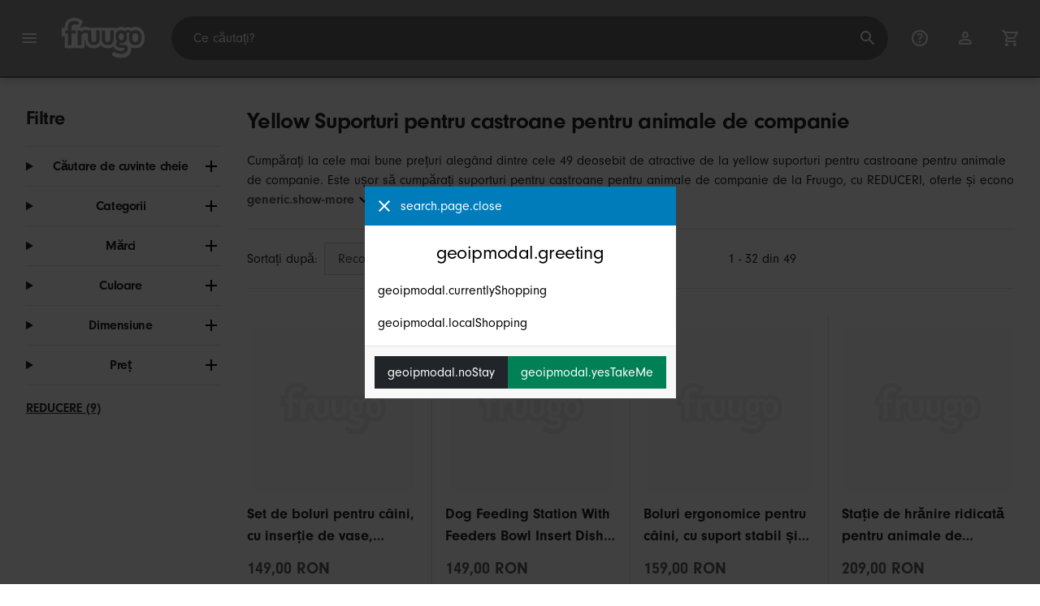

--- FILE ---
content_type: text/html;charset=UTF-8
request_url: https://www.fruugo.ro/search?whcat=8513&attr=1:Yellow
body_size: 13306
content:
<!DOCTYPE html>
<html lang="ro" xmlns="http://www.w3.org/1999/xhtml">

<head>
    
    <meta charset="utf-8">
    <meta name="viewport" content="width=device-width, initial-scale=1, shrink-to-fit=no">
    <meta name="format-detection" content="telephone=no">
    <meta http-equiv="X-UA-Compatible" content="IE=edge" />
    
    <title>Yellow Suporturi pentru castroane pentru animale de companie | Fruugo RO</title>
    

    
    <meta name="theme-color" content="#00a9ff">
    <meta name="msapplication-config" content="/marketplace/images/browserconfig.xml">
    <meta name="msapplication-navbutton-color" content="#00a9ff" />
    <meta name="msapplication-starturl" content="/?utm_source=homescreen" />
    <meta name="msapplication-tooltip" content="Fruugo" />
    <link rel="apple-touch-icon" sizes="180x180" href="/marketplace/images/apple-touch-icon.png">
    <link rel="icon" type="image/png" sizes="32x32" href="/marketplace/images/favicon-32x32.png">
    <link rel="icon" type="image/png" sizes="16x16" href="/marketplace/images/favicon-16x16.png">
    <link rel="manifest" href="/marketplace/images/manifest.json">
    <link rel="mask-icon" href="/marketplace/images/safari-pinned-tab.svg" color="#00a9ff">
    <link rel="shortcut icon" href="/marketplace/images/favicon.ico">
    
    

    
    <meta property="og:site_name" content="Fruugo" />
    <meta property="twitter:site" content="@fruugo" />

    
    <script async src="https://www.googletagmanager.com/gtag/js?id=G-3CRXQQG6CQ"></script>

    
    <link rel="preconnect" href="https://use.typekit.net" crossorigin />
    <link rel="preconnect" href="https://p.typekit.net" crossorigin />
    <link rel="preload" as="style" href="https://use.typekit.net/mvh0dcr.css" />
    <link rel="stylesheet" href="https://use.typekit.net/mvh0dcr.css" media="print" onload="this.media='all'" />
    <noscript>
        <link rel="stylesheet" href="https://use.typekit.net/mvh0dcr.css" />
    </noscript>

    
    <link rel="prefetch" href="/marketplace/i18n/messages_ro-6cdf5c8f63f3658c9a7125fb808ed804.properties" />

    <link rel="stylesheet" href="/marketplace/css/style.bundle-d71d1b4232885ae6080e66db91add1b7.css">
    <link rel="stylesheet" href="/marketplace/css/brand.bundle-564622a3d4a68abf869f559be04d9e4e.css">

    <script>
    var facebookPixelId = "941110096443541";
    if(facebookPixelId){
        !function(f,b,e,v,n,t,s)
        {if(f.fbq)return;n=f.fbq=function(){n.callMethod?
        n.callMethod.apply(n,arguments):n.queue.push(arguments)};
        if(!f._fbq)f._fbq=n;n.push=n;n.loaded=!0;n.version='2.0';
        n.queue=[];t=b.createElement(e);t.async=!0;
        t.src=v;s=b.getElementsByTagName(e)[0];
        s.parentNode.insertBefore(t,s)}(window, document,'script',
        'https://connect.facebook.net/en_US/fbevents.js');
        fbq('consent', 'revoke');
        fbq('init', facebookPixelId);
        fbq('track', 'PageView');
    }
</script>

    
     

    <script>
  var script = document.createElement('script');
  script.async = true;
  script.src = 'https://client.prod.mplat-ppcprotect.com/Gu9AokJa9OuOpNnMwqjuHsHxRplY4uOm3jpzSYO0.js';
  document.head.appendChild(script);
</script>
    
  
  <noscript>
    <img height="1" width="1" style="display:none;" alt=""
      src="https://ct.pinterest.com/v3/?event=init&tid=2619269327093&noscript=1" />
  </noscript>

    
  

    <script>
  function handleImageError(img) {
    if (img.src && 'fetch' in window) {
      fetch("/image/log",
      {
        method: "post",
        body: img.src
      })
    }
    img.onerror = function () {};
    img.src = "/marketplace/images/image-placeholder.png";
  }
</script>

                              <script>!function(e){var n="https://s.go-mpulse.net/boomerang/";if("False"=="True")e.BOOMR_config=e.BOOMR_config||{},e.BOOMR_config.PageParams=e.BOOMR_config.PageParams||{},e.BOOMR_config.PageParams.pci=!0,n="https://s2.go-mpulse.net/boomerang/";if(window.BOOMR_API_key="6X2EQ-LUNC5-3YYNJ-VSTDV-N3E5L",function(){function e(){if(!r){var e=document.createElement("script");e.id="boomr-scr-as",e.src=window.BOOMR.url,e.async=!0,o.appendChild(e),r=!0}}function t(e){r=!0;var n,t,a,i,d=document,O=window;if(window.BOOMR.snippetMethod=e?"if":"i",t=function(e,n){var t=d.createElement("script");t.id=n||"boomr-if-as",t.src=window.BOOMR.url,BOOMR_lstart=(new Date).getTime(),e=e||d.body,e.appendChild(t)},!window.addEventListener&&window.attachEvent&&navigator.userAgent.match(/MSIE [67]\./))return window.BOOMR.snippetMethod="s",void t(o,"boomr-async");a=document.createElement("IFRAME"),a.src="about:blank",a.title="",a.role="presentation",a.loading="eager",i=(a.frameElement||a).style,i.width=0,i.height=0,i.border=0,i.display="none",o.appendChild(a);try{O=a.contentWindow,d=O.document.open()}catch(_){n=document.domain,a.src="javascript:var d=document.open();d.domain='"+n+"';void 0;",O=a.contentWindow,d=O.document.open()}if(n)d._boomrl=function(){this.domain=n,t()},d.write("<bo"+"dy onload='document._boomrl();'>");else if(O._boomrl=function(){t()},O.addEventListener)O.addEventListener("load",O._boomrl,!1);else if(O.attachEvent)O.attachEvent("onload",O._boomrl);d.close()}function a(e){window.BOOMR_onload=e&&e.timeStamp||(new Date).getTime()}if(!window.BOOMR||!window.BOOMR.version&&!window.BOOMR.snippetExecuted){window.BOOMR=window.BOOMR||{},window.BOOMR.snippetStart=(new Date).getTime(),window.BOOMR.snippetExecuted=!0,window.BOOMR.snippetVersion=14,window.BOOMR.url=n+"6X2EQ-LUNC5-3YYNJ-VSTDV-N3E5L";var i=document.currentScript||document.getElementsByTagName("script")[0],o=i.parentNode,r=!1,d=document.createElement("link");if(d.relList&&"function"==typeof d.relList.supports&&d.relList.supports("preload")&&"as"in d)window.BOOMR.snippetMethod="p",d.href=window.BOOMR.url,d.rel="preload",d.as="script",d.addEventListener("load",e),d.addEventListener("error",function(){t(!0)}),setTimeout(function(){if(!r)t(!0)},3e3),BOOMR_lstart=(new Date).getTime(),o.appendChild(d);else t(!1);if(window.addEventListener)window.addEventListener("load",a,!1);else if(window.attachEvent)window.attachEvent("onload",a)}}(),"".length>0)if(e&&"performance"in e&&e.performance&&"function"==typeof e.performance.setResourceTimingBufferSize)e.performance.setResourceTimingBufferSize();!function(){if(BOOMR=e.BOOMR||{},BOOMR.plugins=BOOMR.plugins||{},!BOOMR.plugins.AK){var n=""=="true"?1:0,t="",a="aoioizqx2kfkm2l4cdjq-f-43e00044d-clientnsv4-s.akamaihd.net",i="false"=="true"?2:1,o={"ak.v":"39","ak.cp":"363646","ak.ai":parseInt("227545",10),"ak.ol":"0","ak.cr":9,"ak.ipv":4,"ak.proto":"h2","ak.rid":"57c64f5","ak.r":47358,"ak.a2":n,"ak.m":"a","ak.n":"essl","ak.bpcip":"3.144.228.0","ak.cport":55468,"ak.gh":"23.208.24.234","ak.quicv":"","ak.tlsv":"tls1.3","ak.0rtt":"","ak.0rtt.ed":"","ak.csrc":"-","ak.acc":"","ak.t":"1769738451","ak.ak":"hOBiQwZUYzCg5VSAfCLimQ==VvlCZEBbOx+zT0LY15iMHhPD9+qP0KFWHeb7RRPQbxVOWBjkVQ9GGQd/OsjY+QLzoSX3aJiWcsegurZWlnHmPdHxNXjJBSH6e46SjUGTT/tWGbWHNrV2XK737UCPzIzb8RpwPPllJo+Abnf3xweouEauxZ4fHSz4HgMuSUD6AJpjRxHzy9obL76waWITwAw/uMK3CrQ697IlgIvV4r8b74pfmjxEsIHQtZoxHcZ+2p7RDdikLILEjvJDETga7U4HtZtMBBvB3cjBMWqjEfhEZjgpBzDhKxr7u5FAkJx8kzB6ZoReY9NoDQ4BJmXulklwM+Vn/xKr5jOgeO2z/6YosstSYofyrb0RWzkOuTuW24Au3kbgMhqsMuBcWXV6Ls5DSKlb89YifQEhFC9ySXMfAGIAM7ife2N/q4uggxQFTqc=","ak.pv":"81","ak.dpoabenc":"","ak.tf":i};if(""!==t)o["ak.ruds"]=t;var r={i:!1,av:function(n){var t="http.initiator";if(n&&(!n[t]||"spa_hard"===n[t]))o["ak.feo"]=void 0!==e.aFeoApplied?1:0,BOOMR.addVar(o)},rv:function(){var e=["ak.bpcip","ak.cport","ak.cr","ak.csrc","ak.gh","ak.ipv","ak.m","ak.n","ak.ol","ak.proto","ak.quicv","ak.tlsv","ak.0rtt","ak.0rtt.ed","ak.r","ak.acc","ak.t","ak.tf"];BOOMR.removeVar(e)}};BOOMR.plugins.AK={akVars:o,akDNSPreFetchDomain:a,init:function(){if(!r.i){var e=BOOMR.subscribe;e("before_beacon",r.av,null,null),e("onbeacon",r.rv,null,null),r.i=!0}return this},is_complete:function(){return!0}}}}()}(window);</script></head>

<body dir="ltr" data-klarna-placements="true">
    <nav class="skip-links" aria-label="Skip to links">
  <ul>
    <li><a href="#main">Sari la conținut</a></li>

    <li>
      <a href="#product-results">Treci la produse</a>
    </li>
  </ul>
</nav>

    
  <header class="header">
    <div class="d-flex align-items-center">
      <button type="button" title="Meniul principal" class="button-icon header-icon menu-button js-open-main-menu">
        <svg class="icon" width="24" height="24"><use href="/marketplace/images/sprite-icon-956d62e8f67111136309ec40a6f0b5af.svg#menu"></use></svg>
      </button>
      <a href="/"><img src="/marketplace/images/logo.svg" class="logo" width="60" height="35" alt="Fruugo" /></a>
    </div>
    <dialog class="search-bar js-search-bar">
      <form class="search-bar-controls js-search-bar-form" action="/search/" role="search">
        <button type="button" class="search-bar-close button-icon header-icon clear js-close-search-bar">
          <svg class="icon" width="20" height="20"><use href="/marketplace/images/sprite-icon-956d62e8f67111136309ec40a6f0b5af.svg#back-arrow"></use></svg>
        </button>
        <input 
          type="search"
          name="q"
          class="search-bar-input js-search-bar-input"
          placeholder="Ce căutați?"
          value=""
          autocomplete="off"
          autocapitalize="off" 
          minlength="2"
          required />
        <button type="submit" title="Căutare" class="button-icon header-icon">
          <svg class="icon" width="24" height="24"><use href="/marketplace/images/sprite-icon-956d62e8f67111136309ec40a6f0b5af.svg#search"></use></svg>
        </button>
        
      </form>
      <section class="search-bar-suggestions">
        <ul class="list-unstyled js-search-recommendations"></ul>
        <ul class="list-unstyled">
          <li>
            <button type="button" class="js-open-category-selection">
              <svg class="icon" width="20" height="20">
                <use href="/marketplace/images/sprite-icon-956d62e8f67111136309ec40a6f0b5af.svg#grid"></use>
              </svg>
              <span>Faceți cumpărături în funcție de departament</span>
            </button>
          </li>
        </ul>
      </section>
    </dialog>
    <ul class="search-bar-links d-flex m-0 p-0 list-unstyled">
      <li>
        <a href="/help" title="Centrul de ajutor" class="header-icon">
          <svg class="icon" width="24" height="24"><use href="/marketplace/images/sprite-icon-956d62e8f67111136309ec40a6f0b5af.svg#help"></use></svg>
        </a>
      </li>
      <li>
        <a href="/account" title="Cont" class="header-icon">
          <svg class="icon" width="24" height="24"><use href="/marketplace/images/sprite-icon-956d62e8f67111136309ec40a6f0b5af.svg#account"></use></svg>
        </a>
      </li>
      <li>
        <a href="/cart" title="Coș" class="header-icon position-relative">
          <i class="counter js-cart-counter d-none">0</i>
          <svg class="icon" width="24" height="24"><use href="/marketplace/images/sprite-icon-956d62e8f67111136309ec40a6f0b5af.svg#cart"></use></svg>
        </a>
      </li>
      <li class="d-md-none">
        <button type="button" title="Căutare" class="button-icon header-icon js-open-search-bar">
          <svg class="icon" width="24" height="24"><use href="/marketplace/images/sprite-icon-956d62e8f67111136309ec40a6f0b5af.svg#search"></use></svg>
        </button>
      </li>
    </ul>
  </header>

    <div class="main-container">
        <main id="main" role="main">
    <div class="container Search pt-16 pt-md-24 pt-lg-32">
        <div class="search-page-wrapper d-flex">
            <div class="sidebar">
    <div class="sidebar-container">
        <div class="sidebar-header">
            <h2>Filtre</h2>
            <button type="button" class="d-md-none btn btn-close" aria-label="Close">
                <svg class="icon" aria-hidden="true"><use href="/marketplace/images/sprite-icon.svg#close"></use></svg>
            </button>
        </div>
        <div class="sidebar-body">
            <ul class="accordion-group">
                    
  <li>
    <details class="accordion">
      <summary><h5 class="accordion-title">Căutare de cuvinte cheie</h5></summary>
      <div class="accordion-content">
        <form method="GET" action="/search/">
          <label for="keywordSearch" class="sr-only">Căutare de cuvinte cheie</label>
          <input type="search" id="keywordSearch" name="q" class="form-control" value=""/>
          
          
            <input type="hidden" name="whcat" value="8513">
          
            <input type="hidden" name="attr" value="1:Yellow">
          
          <div class="d-flex justify-content-between mt-8">
            <button type="submit" class="btn btn-secondary">Trimiteți</button>
            
          </div>
        </form>
      </div>
    </details>
  </li>

                    
    <li>
      <details class="accordion">
        <summary><h5 class="accordion-title">Categorii</h5></summary>
        <div class="accordion-content">
          <ul class="list-unstyled">
            
            <li class="facet">
              <a href="/search?attr=1:Yellow" aria-label="Ștergeți Suporturi pentru castroane pentru animale de companie">
                <span>Suporturi pentru castroane pentru animale de companie</span>
                <div class="btn btn-clear">
                  <span aria-hidden="true">&times;</span>
                </div>
              </a>
            </li>
          </ul>
        </div>
      </details>
    </li>

                    
    <li>
      <details class="accordion">
        <summary><h5 class="accordion-title">Mărci</h5></summary>
        <div class="accordion-content">
          <ul class="list-unstyled">
            <li class="facet">
              <a href="/search?whcat=8513&amp;brand=Unbranded&amp;attr=1:Yellow">
                <span>
                  Unbranded
                  <span class="text-muted" aria-label="49 Articole">(49)</span>
                </span>
              </a>
            </li>
            
          </ul>
        </div>
      </details>
    </li>

                    
                        
    <li>
      <details class="accordion">
        <summary><h5 class="accordion-title">Culoare</h5></summary>
        <div class="accordion-content">
          <ul class="list-unstyled">
            
            <li class="facet">
              <a href="/search?whcat=8513" aria-label="Ștergeți Yellow">
                <span>Yellow</span>
                <div class="btn btn-clear">
                  <span aria-hidden="true">&times;</span>
                </div>
              </a>
            </li>
          </ul>
        </div>
      </details>
    </li>

                    
                        
    

                    
                        
    <li>
      <details class="accordion">
        <summary><h5 class="accordion-title">Dimensiune</h5></summary>
        <div class="accordion-content">
          <ul class="list-unstyled">
            <li class="facet">
              <a href="/search?whcat=8513&amp;attr=1:Yellow,2:One Size">
                <span>
                  One Size
                  <span class="text-muted" aria-label="1 Articole">(1)</span>
                </span>
              </a>
            </li>
            
          </ul>
        </div>
      </details>
    </li>

                    
                        
    

                    
                    
    <li>
      <details class="accordion">
        <summary><h5 class="accordion-title">Preț</h5></summary>
        <div class="accordion-content">
          <ul class="list-unstyled">
            <li class="facet">
              <a href="/search?prfrom=60&amp;prto=150&amp;whcat=8513&amp;attr=1:Yellow">
                        <span>
                            De la 60 RON la 150 RON
                            <span class="text-muted">(24)</span>
                        </span>
                
              </a>
            </li>
            <li class="facet">
              <a href="/search?prfrom=150&amp;prto=300&amp;whcat=8513&amp;attr=1:Yellow">
                        <span>
                            De la 150 RON la 300 RON
                            <span class="text-muted">(24)</span>
                        </span>
                
              </a>
            </li>
            <li class="facet">
              <a href="/search?prfrom=300&amp;prto=600&amp;whcat=8513&amp;attr=1:Yellow">
                        <span>
                            De la 300 RON la 600 RON
                            <span class="text-muted">(1)</span>
                        </span>
                
              </a>
            </li>
          </ul>
          <form method="POST" action="/search?whcat=8513&amp;attr=1:Yellow">
            <div class="input-group">
              <label class="sr-only" for="priceFrom">From</label>
              <input id="priceFrom" type="number" min="0" name="from" class="price-input form-control" placeholder="De la" value="" />
              <label class="sr-only" for="priceTo">To</label>
              <input id="priceTo" type="number" min="0" name="to" class="price-input form-control" placeholder="La" value="" />
            </div>
            <div class="d-flex justify-content-between mt-8">
              <button type="submit" class="btn btn-secondary">Trimiteți</button>
              
            </div>
          </form>
        </div>
      </details>
    </li>

                    
    <li class="facet py-0 py-md-16">
        <a class="font-weight-bold text-danger" href="/search?disc=true&amp;whcat=8513&amp;attr=1:Yellow">
            <span>REDUCERE (9)</span>
        </a>
        
        
                </ul>
        </div>
    </div>
</div>
            <div class="d-flex flex-column product-grid-wrapper">
                
                
                    <div class="ListingHeader">
  <h1 class="mb-8 mb-md-16">
    
    Yellow Suporturi pentru castroane pentru animale de companie
  </h1>
  <p class="js-read-more" data-lines-to-clamp="2">Cumpărați la cele mai bune prețuri alegând dintre cele 49 deosebit de atractive de la yellow suporturi pentru castroane pentru animale de companie. Este ușor să cumpărați suporturi pentru castroane pentru animale de companie de la Fruugo, cu REDUCERI, oferte și economii la multe mărci. Cumpărați online suporturi pentru castroane pentru animale de companie cu Fruugo, cu plată sigură și livrare rapidă în România.</p>
  <section>
    <div class="link-row">
      
    </div>
  </section>
</div>
                    <div class="sort-utils border-bottom py-16 mb-32 d-flex flex-column flex-sm-row">
  <div class="d-flex justify-content-between align-items-center mb-8 mb-sm-0">
    <div class="mobile-filters custom-select w-auto d-block d-md-none">Filtre</div>
    <div class="d-flex flex-row sort-by">
      <label class="d-none d-md-flex" for="sort-by">Sortați după: </label>
      <select id="sort-by" class="custom-select">
          
              
              <option value="/search?whcat=8513&amp;attr=1:Yellow" selected="selected">Recomandate</option>
              <option value="/search?whcat=8513&amp;attr=1:Yellow&amp;sorting=bestsellingdesc">Populare (global)</option>
              <option value="/search?whcat=8513&amp;attr=1:Yellow&amp;sorting=recencydesc">Cele mai noi</option>
          
              <option disabled>----------</option>
              <option value="/search?whcat=8513&amp;attr=1:Yellow&amp;sorting=prasc">Preț (crescător)</option>
          
              <option disabled>----------</option>
              <option value="/search?whcat=8513&amp;attr=1:Yellow&amp;sorting=nameasc">Numele produsului (A-Z)</option>
              <option value="/search?whcat=8513&amp;attr=1:Yellow&amp;sorting=brandasc">Marca produsului (A - Z)</option>
          
      </select>
    </div>
  </div>
  <div class="d-flex justify-content-end align-items-center flex-grow-1">
    <div 
        class="flex-grow-1 text-left text-sm-center" 
        aria-label="În prezent, vizualizați 1-32 din 49 rezultate"
    >1 - 32 din 49</div>
    
  </div>
</div>
                    <div class="products-list row" id="product-results" data-name="searchnull" data-list-id="search_results_page" data-list-name="Search Results Page">
                        
                            <div
    class="col-6 col-lg-4 col-xl-3 product-item"
    data-name="Elevated Dog Bowl Set Insert Dish Feeders And Easy To Clean Design For Small To Large Dogs Feeding Stand  Yellow"
    data-product-id="462731733"
    data-price="123.14"
    data-eur-price="29.95"
>
    <a href="/set-de-boluri-pentru-caini-cu-insertie-de-vase-design-usor-de-curatat-pentru-caini-de-talie-mica-si-mare-suport-de-hranire-galben/p-462731733">
        <div class="product-item-image-container">
          <img  
            src="https://img.fruugo.com/product/6/10/2295476106_0340_0340.jpg" 
            onerror="handleImageError(this)"
            loading="lazy"
            aria-hidden="true">
        </div>
        <div class="product-item-details">
            <div class="description-wrapper">
                <span class="description" aria-label="Accesați pagina cu detalii pentru Set de boluri pentru câini, cu inserție de vase, design ușor de curățat, pentru câini de talie mică și mare, suport de hrănire, galben">Set de boluri pentru câini, cu inserție de vase, design ușor de curățat, pentru câini de talie mică și mare, suport de hrănire, galben</span>
                
            </div>
            <div class="price-wrapper">
                <span class="price">149,00 RON</span>
                
                
            </div>
        </div>
    </a>
</div>
                        
                            <div
    class="col-6 col-lg-4 col-xl-3 product-item"
    data-name="Dog Feeding Station With Feeders Bowl Insert Dish Features For Easy Cleaning Stainless Steel Detachable Bowl  Yellow"
    data-product-id="444942762"
    data-price="123.14"
    data-eur-price="30.95"
>
    <a href="/dog-feeding-station-with-feeders-bowl-insert-dish-features-for-easy-cleaning-stainless-steel-detachable-bowl-yellow/p-444942762">
        <div class="product-item-image-container">
          <img  
            src="https://img.fruugo.com/product/9/04/2296681049_0340_0340.jpg" 
            onerror="handleImageError(this)"
            loading="lazy"
            aria-hidden="true">
        </div>
        <div class="product-item-details">
            <div class="description-wrapper">
                <span class="description" aria-label="Accesați pagina cu detalii pentru Dog Feeding Station With Feeders Bowl Insert Dish Features For Easy Cleaning Stainless Steel Detachable Bowl  Yellow">Dog Feeding Station With Feeders Bowl Insert Dish Features For Easy Cleaning Stainless Steel Detachable Bowl  Yellow</span>
                
            </div>
            <div class="price-wrapper">
                <span class="price">149,00 RON</span>
                
                
            </div>
        </div>
    </a>
</div>
                        
                            <div
    class="col-6 col-lg-4 col-xl-3 product-item"
    data-name="Ergonomic Elevated Dog Bowls With Stable Stand And Bowl For Most Breeds Stainless Steel Bowl  Yellow"
    data-product-id="446878553"
    data-price="131.40"
    data-eur-price="29.95"
>
    <a href="/boluri-ergonomice-pentru-caini-cu-suport-stabil-si-bol-pentru-majoritatea-raselor-din-otel-inoxidabil-galben/p-446878553">
        <div class="product-item-image-container">
          <img  
            src="https://img.fruugo.com/product/1/81/2294408811_0340_0340.jpg" 
            onerror="handleImageError(this)"
            loading="lazy"
            aria-hidden="true">
        </div>
        <div class="product-item-details">
            <div class="description-wrapper">
                <span class="description" aria-label="Accesați pagina cu detalii pentru Boluri ergonomice pentru câini, cu suport stabil și bol pentru majoritatea raselor, din oțel inoxidabil, galben">Boluri ergonomice pentru câini, cu suport stabil și bol pentru majoritatea raselor, din oțel inoxidabil, galben</span>
                
            </div>
            <div class="price-wrapper">
                <span class="price">159,00 RON</span>
                
                
            </div>
        </div>
    </a>
</div>
                        
                            <div
    class="col-6 col-lg-4 col-xl-3 product-item"
    data-name="Elevated Pet Feeding Station Splash Proof For Comfortable Dog Dining Feeding Bowl Bright Color  Yellow"
    data-product-id="443296988"
    data-price="172.73"
    data-eur-price="40.95"
>
    <a href="/statie-de-hranire-ridicata-pentru-animale-de-companie-rezistenta-la-stropire-pentru-un-bol-confortabil-de-hranire-pentru-caini-de-culoare-galbena-stralucitoare/p-443296988">
        <div class="product-item-image-container">
          <img  
            src="https://img.fruugo.com/product/2/76/2079571762_0340_0340.jpg" 
            onerror="handleImageError(this)"
            loading="lazy"
            aria-hidden="true">
        </div>
        <div class="product-item-details">
            <div class="description-wrapper">
                <span class="description" aria-label="Accesați pagina cu detalii pentru Stație de hrănire ridicată pentru animale de companie rezistentă la stropire pentru un bol confortabil de hrănire pentru câini de culoare galbenă strălucitoare">Stație de hrănire ridicată pentru animale de companie rezistentă la stropire pentru un bol confortabil de hrănire pentru câini de culoare galbenă strălucitoare</span>
                
            </div>
            <div class="price-wrapper">
                <span class="price">209,00 RON</span>
                
                
            </div>
        </div>
    </a>
</div>
                        
                            <div
    class="col-6 col-lg-4 col-xl-3 product-item"
    data-name="Elevated Pet Feeding Station Insert Dish For Comfortable Dog Dining Feeding Bowl Stainless Steel Detachable Bowl  Yellow"
    data-product-id="451082348"
    data-price="131.40"
    data-eur-price="30.95"
>
    <a href="/statie-de-hranire-ridicata-pentru-animale-de-companie-bol-detasabil-din-otel-inoxidabil-pentru-o-masa-confortabila-a-cainilor-galben/p-451082348">
        <div class="product-item-image-container">
          <img  
            src="https://img.fruugo.com/product/1/81/2294408811_0340_0340.jpg" 
            onerror="handleImageError(this)"
            loading="lazy"
            aria-hidden="true">
        </div>
        <div class="product-item-details">
            <div class="description-wrapper">
                <span class="description" aria-label="Accesați pagina cu detalii pentru Stație de hrănire ridicată pentru animale de companie, bol detașabil din oțel inoxidabil, pentru o masă confortabilă a câinilor, galben">Stație de hrănire ridicată pentru animale de companie, bol detașabil din oțel inoxidabil, pentru o masă confortabilă a câinilor, galben</span>
                
            </div>
            <div class="price-wrapper">
                <span class="price">159,00 RON</span>
                
                
            </div>
        </div>
    </a>
</div>
                        
                            <div
    class="col-6 col-lg-4 col-xl-3 product-item"
    data-name="NonSlip Ceramic Pet Feeders Bowl Set Elevated Wood Double Bowl Dish Set Large Capacity Dog Cats Feeding Accessories  Yellow"
    data-product-id="438629170"
    data-price="263.64"
    data-eur-price="64.00"
>
    <a href="/set-de-vase-pentru-hranitoare-ceramice-antiderapante-pentru-animale-de-companie-set-de-vase-cu-bol-dublu-din-lemn-ridicat-accesorii-de-hranire-pentru-caini-de-mare-capacitate-galben/p-438629170">
        <div class="product-item-image-container">
          <img  
            src="https://img.fruugo.com/product/5/25/2253619255_0340_0340.jpg" 
            onerror="handleImageError(this)"
            loading="lazy"
            aria-hidden="true">
        </div>
        <div class="product-item-details">
            <div class="description-wrapper">
                <span class="description" aria-label="Accesați pagina cu detalii pentru Set de vase pentru hrănitoare ceramice antiderapante pentru animale de companie Set de vase cu bol dublu din lemn ridicat Accesorii de hrănire pentru câini de mare capacitate galben">Set de vase pentru hrănitoare ceramice antiderapante pentru animale de companie Set de vase cu bol dublu din lemn ridicat Accesorii de hrănire pentru câini de mare capacitate galben</span>
                
            </div>
            <div class="price-wrapper">
                <span class="price">319,00 RON</span>
                
                
            </div>
        </div>
    </a>
</div>
                        
                            <div
    class="col-6 col-lg-4 col-xl-3 product-item"
    data-name="Elevated Dog Bowl Set Splash Proof Feeders And Easy To Clean Design For Small To Large Dogs Feeding Stand  Yellow"
    data-product-id="441634858"
    data-price="172.73"
    data-eur-price="39.95"
>
    <a href="/set-de-boluri-pentru-caini-rezistente-la-stropire-cu-design-usor-de-curatat-pentru-caini-de-talie-mica-si-mare-suport-de-hranire-galben/p-441634858">
        <div class="product-item-image-container">
          <img  
            src="https://img.fruugo.com/product/9/96/2272530969_0340_0340.jpg" 
            onerror="handleImageError(this)"
            loading="lazy"
            aria-hidden="true">
        </div>
        <div class="product-item-details">
            <div class="description-wrapper">
                <span class="description" aria-label="Accesați pagina cu detalii pentru Set de boluri pentru câini, rezistente la stropire, cu design ușor de curățat, pentru câini de talie mică și mare, suport de hrănire, galben">Set de boluri pentru câini, rezistente la stropire, cu design ușor de curățat, pentru câini de talie mică și mare, suport de hrănire, galben</span>
                
            </div>
            <div class="price-wrapper">
                <span class="price">209,00 RON</span>
                
                
            </div>
        </div>
    </a>
</div>
                        
                            <div
    class="col-6 col-lg-4 col-xl-3 product-item"
    data-name="Ergonomic Height Cats Dog Pet Feeders With Double Bowls Splash Resistant Shield And Stable Base For Floor Protective  Yellow"
    data-product-id="441634135"
    data-price="156.20"
    data-eur-price="35.95"
>
    <a href="/hranitoare-ergonomice-pentru-animale-de-companie-pentru-pisici-si-pisici-cu-boluri-duble-scut-rezistent-la-stropire-si-baza-stabila-pentru-podea-galbena-de-protectie/p-441634135">
        <div class="product-item-image-container">
          <img  
            src="https://img.fruugo.com/product/5/56/2101703565_0340_0340.jpg" 
            onerror="handleImageError(this)"
            loading="lazy"
            aria-hidden="true">
        </div>
        <div class="product-item-details">
            <div class="description-wrapper">
                <span class="description" aria-label="Accesați pagina cu detalii pentru Hrănitoare ergonomice pentru animale de companie pentru pisici și pisici cu boluri duble Scut rezistent la stropire și bază stabilă pentru podea galbenă de protecție">Hrănitoare ergonomice pentru animale de companie pentru pisici și pisici cu boluri duble Scut rezistent la stropire și bază stabilă pentru podea galbenă de protecție</span>
                
            </div>
            <div class="price-wrapper">
                <span class="price">189,00 RON</span>
                
                
            </div>
        </div>
    </a>
</div>
                        
                            <div
    class="col-6 col-lg-4 col-xl-3 product-item"
    data-name="Elevated Dog Bowl Stand With Feeders Dishes For Most Dog Size Bright Color Food Dish  Yellow"
    data-product-id="441792479"
    data-price="172.73"
    data-eur-price="39.95"
>
    <a href="/elevated-dog-bowl-stand-with-feeders-dishes-for-most-dog-size-bright-color-food-dish-yellow/p-441792479">
        <div class="product-item-image-container">
          <img  
            src="https://img.fruugo.com/product/8/34/2273751348_0340_0340.jpg" 
            onerror="handleImageError(this)"
            loading="lazy"
            aria-hidden="true">
        </div>
        <div class="product-item-details">
            <div class="description-wrapper">
                <span class="description" aria-label="Accesați pagina cu detalii pentru Elevated Dog Bowl Stand With Feeders Dishes For Most Dog Size Bright Color Food Dish  Yellow">Elevated Dog Bowl Stand With Feeders Dishes For Most Dog Size Bright Color Food Dish  Yellow</span>
                
            </div>
            <div class="price-wrapper">
                <span class="price">209,00 RON</span>
                
                
            </div>
        </div>
    </a>
</div>
                        
                            <div
    class="col-6 col-lg-4 col-xl-3 product-item"
    data-name="Elevated Pet Feeding Station Insert Dish For Comfortable Dog Dining Feeding Bowl Stainless Steel Detachable Bowl  Yellow"
    data-product-id="458926126"
    data-price="123.14"
    data-eur-price="28.95"
>
    <a href="/statie-de-hranire-ridicata-pentru-animale-de-companie-bol-detasabil-din-otel-inoxidabil-pentru-o-masa-confortabila-a-cainilor-galben/p-458926126">
        <div class="product-item-image-container">
          <img  
            src="https://img.fruugo.com/product/9/04/2296681049_0340_0340.jpg" 
            onerror="handleImageError(this)"
            loading="lazy"
            aria-hidden="true">
        </div>
        <div class="product-item-details">
            <div class="description-wrapper">
                <span class="description" aria-label="Accesați pagina cu detalii pentru Stație de hrănire ridicată pentru animale de companie, bol detașabil din oțel inoxidabil, pentru o masă confortabilă a câinilor, galben">Stație de hrănire ridicată pentru animale de companie, bol detașabil din oțel inoxidabil, pentru o masă confortabilă a câinilor, galben</span>
                
            </div>
            <div class="price-wrapper">
                <span class="price">149,00 RON</span>
                
                
            </div>
        </div>
    </a>
</div>
                        
                            <div
    class="col-6 col-lg-4 col-xl-3 product-item"
    data-name="Cats Bowl Dog Feeding Station Insert Dish Stainless Steel Pet Feeders Elevated Dog Bowl Feeding Stand  Yellow"
    data-product-id="445628034"
    data-price="131.40"
    data-eur-price="29.95"
>
    <a href="/statie-de-hranire-pentru-pisici-bol-statie-de-hranire-pentru-caini-insertie-pentru-animale-de-companie-din-otel-inoxidabil-hranitoare-pentru-animale-de-companie-suport-de-hranire-pentru-caini-galben/p-445628034">
        <div class="product-item-image-container">
          <img  
            src="https://img.fruugo.com/product/1/81/2294408811_0340_0340.jpg" 
            onerror="handleImageError(this)"
            loading="lazy"
            aria-hidden="true">
        </div>
        <div class="product-item-details">
            <div class="description-wrapper">
                <span class="description" aria-label="Accesați pagina cu detalii pentru Stație de hrănire pentru pisici, bol, stație de hrănire pentru câini, inserție pentru animale de companie, din oțel inoxidabil, hrănitoare pentru animale de companie, suport de hrănire pentru câini, galben">Stație de hrănire pentru pisici, bol, stație de hrănire pentru câini, inserție pentru animale de companie, din oțel inoxidabil, hrănitoare pentru animale de companie, suport de hrănire pentru câini, galben</span>
                
            </div>
            <div class="price-wrapper">
                <span class="price">159,00 RON</span>
                
                
            </div>
        </div>
    </a>
</div>
                        
                            <div
    class="col-6 col-lg-4 col-xl-3 product-item"
    data-name="Pet Feeding Station With Bowl Insert Dish For Better Digestion Stainless Steel Bowl Feeding Stand  Yellow"
    data-product-id="458860594"
    data-price="123.14"
    data-eur-price="29.95"
>
    <a href="/statie-de-hranire-pentru-animale-de-companie-cu-bol-pentru-o-digestie-mai-buna-suport-pentru-hranire-cu-bol-din-otel-inoxidabil-galben/p-458860594">
        <div class="product-item-image-container">
          <img  
            src="https://img.fruugo.com/product/9/04/2296681049_0340_0340.jpg" 
            onerror="handleImageError(this)"
            loading="lazy"
            aria-hidden="true">
        </div>
        <div class="product-item-details">
            <div class="description-wrapper">
                <span class="description" aria-label="Accesați pagina cu detalii pentru Stație de hrănire pentru animale de companie cu bol pentru o digestie mai bună, suport pentru hrănire cu bol din oțel inoxidabil, galben">Stație de hrănire pentru animale de companie cu bol pentru o digestie mai bună, suport pentru hrănire cu bol din oțel inoxidabil, galben</span>
                
            </div>
            <div class="price-wrapper">
                <span class="price">149,00 RON</span>
                
                
            </div>
        </div>
    </a>
</div>
                        
                            <div
    class="col-6 col-lg-4 col-xl-3 product-item"
    data-name="Collapsible Cat Dog Pet Folding Silicone Bowl @BUGU"
    data-product-id="162000363"
    data-price="387.60"
    data-eur-price="94.00"
>
    <a href="/collapsible-cat-dog-pet-folding-silicone-bowl-bugu/p-162000363">
        <div class="product-item-image-container">
          <img  
            src="https://img.fruugo.com/product/5/29/2260883295_0340_0340.jpg" 
            onerror="handleImageError(this)"
            loading="lazy"
            aria-hidden="true">
        </div>
        <div class="product-item-details">
            <div class="description-wrapper">
                <span class="description" aria-label="Accesați pagina cu detalii pentru Collapsible Cat Dog Pet Folding Silicone Bowl @BUGU">Collapsible Cat Dog Pet Folding Silicone Bowl @BUGU</span>
                
            </div>
            <div class="price-wrapper">
                <span class="price">469,00 RON</span>
                
                
            </div>
        </div>
    </a>
</div>
                        
                            <div
    class="col-6 col-lg-4 col-xl-3 product-item"
    data-name="Elevated Dog Bowl Stand With Feeders Dishes For Most Dog Size Stainless Steel Bowl Food Dish  Yellow"
    data-product-id="448965293"
    data-price="131.40"
    data-eur-price="30.95"
>
    <a href="/suport-pentru-bol-pentru-caini-ridicat-cu-hranitoare-pentru-majoritatea-dimensiunilor-de-caini-bol-din-otel-inoxidabil-galben/p-448965293">
        <div class="product-item-image-container">
          <img  
            src="https://img.fruugo.com/product/9/04/2296681049_0340_0340.jpg" 
            onerror="handleImageError(this)"
            loading="lazy"
            aria-hidden="true">
        </div>
        <div class="product-item-details">
            <div class="description-wrapper">
                <span class="description" aria-label="Accesați pagina cu detalii pentru Suport pentru bol pentru câini, ridicat, cu hrănitoare, pentru majoritatea dimensiunilor de câini, bol din oțel inoxidabil, galben">Suport pentru bol pentru câini, ridicat, cu hrănitoare, pentru majoritatea dimensiunilor de câini, bol din oțel inoxidabil, galben</span>
                
            </div>
            <div class="price-wrapper">
                <span class="price">159,00 RON</span>
                
                
            </div>
        </div>
    </a>
</div>
                        
                            <div
    class="col-6 col-lg-4 col-xl-3 product-item"
    data-name="Pet Feeding Station With Double Bowl Splash Proof For Better Digestion Bright Color Feeding Stand  Yellow"
    data-product-id="439868672"
    data-price="172.73"
    data-eur-price="40.95"
>
    <a href="/statie-de-hranire-pentru-animale-de-companie-cu-bol-dublu-rezistent-la-stropire-pentru-o-mai-buna-digestie-suport-de-hranire-in-culori-stralucitoare-galben/p-439868672">
        <div class="product-item-image-container">
          <img  
            src="https://img.fruugo.com/product/2/76/2079571762_0340_0340.jpg" 
            onerror="handleImageError(this)"
            loading="lazy"
            aria-hidden="true">
        </div>
        <div class="product-item-details">
            <div class="description-wrapper">
                <span class="description" aria-label="Accesați pagina cu detalii pentru Stație de hrănire pentru animale de companie cu bol dublu rezistent la stropire pentru o mai bună digestie Suport de hrănire în culori strălucitoare galben">Stație de hrănire pentru animale de companie cu bol dublu rezistent la stropire pentru o mai bună digestie Suport de hrănire în culori strălucitoare galben</span>
                
            </div>
            <div class="price-wrapper">
                <span class="price">209,00 RON</span>
                
                
            </div>
        </div>
    </a>
</div>
                        
                            <div
    class="col-6 col-lg-4 col-xl-3 product-item"
    data-name="Dog Feeder Stand Raised to Protect Neck Elevated Shelf Portable Washable Puppy"
    data-product-id="435450833"
    data-price="106.61"
    data-eur-price="21.95"
    data-discount="50.00"
>
    <a href="/suport-pentru-hranirea-cainilor-ridicat-pentru-a-proteja-gatul-raft-ridicat-portabil-lavabil-pentru-catelus/p-435450833">
        <div class="product-item-image-container">
          <img  
            src="https://img.fruugo.com/product/9/66/2261666669_0340_0340.jpg" 
            onerror="handleImageError(this)"
            loading="lazy"
            aria-hidden="true">
        </div>
        <div class="product-item-details">
            <div class="description-wrapper">
                <span class="description" aria-label="Accesați pagina cu detalii pentru Suport pentru hrănirea câinilor, ridicat pentru a proteja gâtul, raft ridicat, portabil, lavabil, pentru cățeluș">Suport pentru hrănirea câinilor, ridicat pentru a proteja gâtul, raft ridicat, portabil, lavabil, pentru cățeluș</span>
                
            </div>
            <div class="price-wrapper">
                <span class="price">129,00 RON</span>
                <span class="price-discount">Economii 50,00 RON</span>
                <span class="text-muted normal-price">Preț recomandat: 179,00 RON</span>
            </div>
        </div>
    </a>
</div>
                        
                            <div
    class="col-6 col-lg-4 col-xl-3 product-item"
    data-name="Elevated Dog Bowl Stand With Feeders Dishes For Most Dog Size Bright Color Food Dish  Yellow"
    data-product-id="443528086"
    data-price="172.73"
    data-eur-price="41.95"
>
    <a href="/suport-elevat-pentru-bol-pentru-caini-cu-hranitoare-pentru-majoritatea-dimensiunilor-cainilor-cu-hrana-colorata-galbena/p-443528086">
        <div class="product-item-image-container">
          <img  
            src="https://img.fruugo.com/product/6/55/2109465556_0340_0340.jpg" 
            onerror="handleImageError(this)"
            loading="lazy"
            aria-hidden="true">
        </div>
        <div class="product-item-details">
            <div class="description-wrapper">
                <span class="description" aria-label="Accesați pagina cu detalii pentru Suport elevat pentru bol pentru câini cu hrănitoare, pentru majoritatea dimensiunilor câinilor, cu hrană colorată, galbenă">Suport elevat pentru bol pentru câini cu hrănitoare, pentru majoritatea dimensiunilor câinilor, cu hrană colorată, galbenă</span>
                
            </div>
            <div class="price-wrapper">
                <span class="price">209,00 RON</span>
                
                
            </div>
        </div>
    </a>
</div>
                        
                            <div
    class="col-6 col-lg-4 col-xl-3 product-item"
    data-name="Dog Feeder Stand for Most Automatic Pet Feeders for Indoor Cats to Protect Neck"
    data-product-id="435450717"
    data-price="106.61"
    data-eur-price="21.95"
    data-discount="40.00"
>
    <a href="/suport-pentru-hranirea-cainilor-potrivit-pentru-majoritatea-hranitorilor-automate-de-animale-de-companie-pentru-pisici-de-interior-pentru-a-proteja-gatul/p-435450717">
        <div class="product-item-image-container">
          <img  
            src="https://img.fruugo.com/product/9/66/2261666669_0340_0340.jpg" 
            onerror="handleImageError(this)"
            loading="lazy"
            aria-hidden="true">
        </div>
        <div class="product-item-details">
            <div class="description-wrapper">
                <span class="description" aria-label="Accesați pagina cu detalii pentru Suport pentru hrănirea câinilor, potrivit pentru majoritatea hrănitorilor automate de animale de companie pentru pisici de interior, pentru a proteja gâtul">Suport pentru hrănirea câinilor, potrivit pentru majoritatea hrănitorilor automate de animale de companie pentru pisici de interior, pentru a proteja gâtul</span>
                
            </div>
            <div class="price-wrapper">
                <span class="price">129,00 RON</span>
                <span class="price-discount">Economii 40,00 RON</span>
                <span class="text-muted normal-price">Preț recomandat: 169,00 RON</span>
            </div>
        </div>
    </a>
</div>
                        
                            <div
    class="col-6 col-lg-4 col-xl-3 product-item"
    data-name="Pet Feeder Stand Raised Portable for Indoor Cats Food Table Washable Cat Feeding"
    data-product-id="447971507"
    data-price="106.61"
    data-eur-price="21.95"
    data-discount="50.00"
>
    <a href="/suport-pentru-hranirea-animalelor-de-companie-portabil-ridicat-pentru-pisici-de-interior-masa-de-hrana-lavabila-hranire-pentru-pisici/p-447971507">
        <div class="product-item-image-container">
          <img  
            src="https://img.fruugo.com/product/9/66/2261666669_0340_0340.jpg" 
            onerror="handleImageError(this)"
            loading="lazy"
            aria-hidden="true">
        </div>
        <div class="product-item-details">
            <div class="description-wrapper">
                <span class="description" aria-label="Accesați pagina cu detalii pentru Suport pentru hrănirea animalelor de companie, portabil, ridicat, pentru pisici de interior, masă de hrană, lavabilă, hrănire pentru pisici">Suport pentru hrănirea animalelor de companie, portabil, ridicat, pentru pisici de interior, masă de hrană, lavabilă, hrănire pentru pisici</span>
                
            </div>
            <div class="price-wrapper">
                <span class="price">129,00 RON</span>
                <span class="price-discount">Economii 50,00 RON</span>
                <span class="text-muted normal-price">Preț recomandat: 179,00 RON</span>
            </div>
        </div>
    </a>
</div>
                        
                            <div
    class="col-6 col-lg-4 col-xl-3 product-item"
    data-name="Elevated Dog Bowl Set Insert Dish Feeders And Easy To Clean Design For Small To Large Dogs Feeding Stand  Yellow"
    data-product-id="448307108"
    data-price="131.40"
    data-eur-price="30.95"
>
    <a href="/set-de-boluri-pentru-caini-cu-insertie-de-vase-design-usor-de-curatat-pentru-caini-de-talie-mica-si-mare-suport-de-hranire-galben/p-448307108">
        <div class="product-item-image-container">
          <img  
            src="https://img.fruugo.com/product/6/10/2295476106_0340_0340.jpg" 
            onerror="handleImageError(this)"
            loading="lazy"
            aria-hidden="true">
        </div>
        <div class="product-item-details">
            <div class="description-wrapper">
                <span class="description" aria-label="Accesați pagina cu detalii pentru Set de boluri pentru câini, cu inserție de vase, design ușor de curățat, pentru câini de talie mică și mare, suport de hrănire, galben">Set de boluri pentru câini, cu inserție de vase, design ușor de curățat, pentru câini de talie mică și mare, suport de hrănire, galben</span>
                
            </div>
            <div class="price-wrapper">
                <span class="price">159,00 RON</span>
                
                
            </div>
        </div>
    </a>
</div>
                        
                            <div
    class="col-6 col-lg-4 col-xl-3 product-item"
    data-name="Pet Feeding Station With Double Bowl Splash Proof For Better Digestion Bright Color Feeding Stand  Yellow"
    data-product-id="445089188"
    data-price="172.73"
    data-eur-price="41.95"
>
    <a href="/statie-de-hranire-pentru-animale-de-companie-cu-bol-dublu-rezistent-la-stropire-pentru-o-mai-buna-digestie-suport-de-hranire-in-culori-stralucitoare-galben/p-445089188">
        <div class="product-item-image-container">
          <img  
            src="https://img.fruugo.com/product/8/34/2273751348_0340_0340.jpg" 
            onerror="handleImageError(this)"
            loading="lazy"
            aria-hidden="true">
        </div>
        <div class="product-item-details">
            <div class="description-wrapper">
                <span class="description" aria-label="Accesați pagina cu detalii pentru Stație de hrănire pentru animale de companie cu bol dublu rezistent la stropire pentru o mai bună digestie Suport de hrănire în culori strălucitoare galben">Stație de hrănire pentru animale de companie cu bol dublu rezistent la stropire pentru o mai bună digestie Suport de hrănire în culori strălucitoare galben</span>
                
            </div>
            <div class="price-wrapper">
                <span class="price">209,00 RON</span>
                
                
            </div>
        </div>
    </a>
</div>
                        
                            <div
    class="col-6 col-lg-4 col-xl-3 product-item"
    data-name="Elevated Dog Bowl Stand With Feeders Dishes For Most Dog Size Stainless Steel Bowl Food Dish  Yellow"
    data-product-id="444618974"
    data-price="123.14"
    data-eur-price="29.95"
>
    <a href="/suport-pentru-bol-pentru-caini-ridicat-cu-hranitoare-pentru-majoritatea-dimensiunilor-de-caini-bol-din-otel-inoxidabil-galben/p-444618974">
        <div class="product-item-image-container">
          <img  
            src="https://img.fruugo.com/product/6/10/2295476106_0340_0340.jpg" 
            onerror="handleImageError(this)"
            loading="lazy"
            aria-hidden="true">
        </div>
        <div class="product-item-details">
            <div class="description-wrapper">
                <span class="description" aria-label="Accesați pagina cu detalii pentru Suport pentru bol pentru câini, ridicat, cu hrănitoare, pentru majoritatea dimensiunilor de câini, bol din oțel inoxidabil, galben">Suport pentru bol pentru câini, ridicat, cu hrănitoare, pentru majoritatea dimensiunilor de câini, bol din oțel inoxidabil, galben</span>
                
            </div>
            <div class="price-wrapper">
                <span class="price">149,00 RON</span>
                
                
            </div>
        </div>
    </a>
</div>
                        
                            <div
    class="col-6 col-lg-4 col-xl-3 product-item"
    data-name="Elevated Dog Bowl Set Insert Dish Feeders And Easy To Clean Design For Small To Large Dogs Feeding Stand  Yellow"
    data-product-id="446309862"
    data-price="164.46"
    data-eur-price="38.95"
>
    <a href="/set-de-boluri-pentru-caini-cu-insertie-de-vase-design-usor-de-curatat-pentru-caini-de-talie-mica-si-mare-suport-de-hranire-galben/p-446309862">
        <div class="product-item-image-container">
          <img  
            src="https://img.fruugo.com/product/1/81/2294408811_0340_0340.jpg" 
            onerror="handleImageError(this)"
            loading="lazy"
            aria-hidden="true">
        </div>
        <div class="product-item-details">
            <div class="description-wrapper">
                <span class="description" aria-label="Accesați pagina cu detalii pentru Set de boluri pentru câini, cu inserție de vase, design ușor de curățat, pentru câini de talie mică și mare, suport de hrănire, galben">Set de boluri pentru câini, cu inserție de vase, design ușor de curățat, pentru câini de talie mică și mare, suport de hrănire, galben</span>
                
            </div>
            <div class="price-wrapper">
                <span class="price">199,00 RON</span>
                
                
            </div>
        </div>
    </a>
</div>
                        
                            <div
    class="col-6 col-lg-4 col-xl-3 product-item"
    data-name="HKUKY Bamboos Wood Adjustable Height Cat And Dog Feeding Rack Cat Bowl Rack Feeder Pet Bowl Stainless Steel Dining Rack Anti-tip"
    data-product-id="436692875"
    data-price="247.11"
    data-eur-price="64.00"
    data-discount="180.00"
>
    <a href="/[base64]/p-436692875">
        <div class="product-item-image-container">
          <img  
            src="https://img.fruugo.com/product/6/54/2263879546_0340_0340.jpg" 
            onerror="handleImageError(this)"
            loading="lazy"
            aria-hidden="true">
        </div>
        <div class="product-item-details">
            <div class="description-wrapper">
                <span class="description" aria-label="Accesați pagina cu detalii pentru HKUKY Suport pentru hrănirea pisicilor și câinilor din lemn de bambus, cu înălțime reglabilă, pentru bolul pisicii, alimentator pentru bolul pentru animale de companie, din oțel inoxidabil, anti-răsturnare">HKUKY Suport pentru hrănirea pisicilor și câinilor din lemn de bambus, cu înălțime reglabilă, pentru bolul pisicii, alimentator pentru bolul pentru animale de companie, din oțel inoxidabil, anti-răsturnare</span>
                
            </div>
            <div class="price-wrapper">
                <span class="price">299,00 RON</span>
                <span class="price-discount">Economii 180,00 RON</span>
                <span class="text-muted normal-price">Preț recomandat: 479,00 RON</span>
            </div>
        </div>
    </a>
</div>
                        
                            <div
    class="col-6 col-lg-4 col-xl-3 product-item"
    data-name="NonSlip Ceramic Pet Feeders Bowl Set Elevated Wood Double Bowl Dish Set Large Capacity Dog Cats Feeding Accessories  Yellow"
    data-product-id="440980597"
    data-price="263.64"
    data-eur-price="64.00"
>
    <a href="/set-de-vase-pentru-hranitoare-ceramice-antiderapante-pentru-animale-de-companie-set-de-vase-cu-bol-dublu-din-lemn-ridicat-accesorii-de-hranire-pentru-caini-de-mare-capacitate-galben/p-440980597">
        <div class="product-item-image-container">
          <img  
            src="https://img.fruugo.com/product/3/35/2090683353_0340_0340.jpg" 
            onerror="handleImageError(this)"
            loading="lazy"
            aria-hidden="true">
        </div>
        <div class="product-item-details">
            <div class="description-wrapper">
                <span class="description" aria-label="Accesați pagina cu detalii pentru Set de vase pentru hrănitoare ceramice antiderapante pentru animale de companie Set de vase cu bol dublu din lemn ridicat Accesorii de hrănire pentru câini de mare capacitate galben">Set de vase pentru hrănitoare ceramice antiderapante pentru animale de companie Set de vase cu bol dublu din lemn ridicat Accesorii de hrănire pentru câini de mare capacitate galben</span>
                
            </div>
            <div class="price-wrapper">
                <span class="price">319,00 RON</span>
                
                
            </div>
        </div>
    </a>
</div>
                        
                            <div
    class="col-6 col-lg-4 col-xl-3 product-item"
    data-name="Multiple Height Dog Feeding Station With Feeders Bowl Splash Proof Features For Easy Cleaning Bright Color  Yellow"
    data-product-id="438289509"
    data-price="164.46"
    data-eur-price="39.95"
>
    <a href="/statie-de-hranire-pentru-caini-cu-inaltimi-multiple-cu-bol-pentru-hranitoare-caracteristici-rezistente-la-stropire-pentru-o-curatare-usoara-culoare-galben-stralucitor/p-438289509">
        <div class="product-item-image-container">
          <img  
            src="https://img.fruugo.com/product/2/76/2079571762_0340_0340.jpg" 
            onerror="handleImageError(this)"
            loading="lazy"
            aria-hidden="true">
        </div>
        <div class="product-item-details">
            <div class="description-wrapper">
                <span class="description" aria-label="Accesați pagina cu detalii pentru Stație de hrănire pentru câini cu înălțimi multiple, cu bol pentru hrănitoare, caracteristici rezistente la stropire pentru o curățare ușoară, culoare galben strălucitor">Stație de hrănire pentru câini cu înălțimi multiple, cu bol pentru hrănitoare, caracteristici rezistente la stropire pentru o curățare ușoară, culoare galben strălucitor</span>
                
            </div>
            <div class="price-wrapper">
                <span class="price">199,00 RON</span>
                
                
            </div>
        </div>
    </a>
</div>
                        
                            <div
    class="col-6 col-lg-4 col-xl-3 product-item"
    data-name="Elevated Pet Feeding Station Splash Proof For Comfortable Dog Dining Feeding Bowl Bright Color  Yellow"
    data-product-id="440525252"
    data-price="172.73"
    data-eur-price="39.95"
>
    <a href="/statie-de-hranire-ridicata-pentru-animale-de-companie-rezistenta-la-stropire-pentru-un-bol-confortabil-de-hranire-pentru-caini-de-culoare-galbena-stralucitoare/p-440525252">
        <div class="product-item-image-container">
          <img  
            src="https://img.fruugo.com/product/8/34/2273751348_0340_0340.jpg" 
            onerror="handleImageError(this)"
            loading="lazy"
            aria-hidden="true">
        </div>
        <div class="product-item-details">
            <div class="description-wrapper">
                <span class="description" aria-label="Accesați pagina cu detalii pentru Stație de hrănire ridicată pentru animale de companie rezistentă la stropire pentru un bol confortabil de hrănire pentru câini de culoare galbenă strălucitoare">Stație de hrănire ridicată pentru animale de companie rezistentă la stropire pentru un bol confortabil de hrănire pentru câini de culoare galbenă strălucitoare</span>
                
            </div>
            <div class="price-wrapper">
                <span class="price">209,00 RON</span>
                
                
            </div>
        </div>
    </a>
</div>
                        
                            <div
    class="col-6 col-lg-4 col-xl-3 product-item"
    data-name="Pet Feeding Station With Bowl Insert Dish For Better Digestion Stainless Steel Bowl Feeding Stand  Yellow"
    data-product-id="447026574"
    data-price="131.40"
    data-eur-price="29.95"
>
    <a href="/pet-feeding-station-with-bowl-insert-dish-for-better-digestion-stainless-steel-bowl-feeding-stand-yellow/p-447026574">
        <div class="product-item-image-container">
          <img  
            src="https://img.fruugo.com/product/6/10/2295476106_0340_0340.jpg" 
            onerror="handleImageError(this)"
            loading="lazy"
            aria-hidden="true">
        </div>
        <div class="product-item-details">
            <div class="description-wrapper">
                <span class="description" aria-label="Accesați pagina cu detalii pentru Pet Feeding Station With Bowl Insert Dish For Better Digestion Stainless Steel Bowl Feeding Stand  Yellow">Pet Feeding Station With Bowl Insert Dish For Better Digestion Stainless Steel Bowl Feeding Stand  Yellow</span>
                
            </div>
            <div class="price-wrapper">
                <span class="price">159,00 RON</span>
                
                
            </div>
        </div>
    </a>
</div>
                        
                            <div
    class="col-6 col-lg-4 col-xl-3 product-item"
    data-name="Elevated Pet Feeding Station Insert Dish For Comfortable Dog Dining Feeding Bowl Stainless Steel Detachable Bowl  Yellow"
    data-product-id="456551556"
    data-price="172.73"
    data-eur-price="40.95"
>
    <a href="/statie-de-hranire-ridicata-pentru-animale-de-companie-bol-detasabil-din-otel-inoxidabil-pentru-o-masa-confortabila-a-cainilor-galben/p-456551556">
        <div class="product-item-image-container">
          <img  
            src="https://img.fruugo.com/product/9/04/2296681049_0340_0340.jpg" 
            onerror="handleImageError(this)"
            loading="lazy"
            aria-hidden="true">
        </div>
        <div class="product-item-details">
            <div class="description-wrapper">
                <span class="description" aria-label="Accesați pagina cu detalii pentru Stație de hrănire ridicată pentru animale de companie, bol detașabil din oțel inoxidabil, pentru o masă confortabilă a câinilor, galben">Stație de hrănire ridicată pentru animale de companie, bol detașabil din oțel inoxidabil, pentru o masă confortabilă a câinilor, galben</span>
                
            </div>
            <div class="price-wrapper">
                <span class="price">209,00 RON</span>
                
                
            </div>
        </div>
    </a>
</div>
                        
                            <div
    class="col-6 col-lg-4 col-xl-3 product-item"
    data-name="Elevated Dog Bowl Set Insert Dish Feeders And Easy To Clean Design For Small To Large Dogs Feeding Stand  Yellow"
    data-product-id="445620003"
    data-price="131.40"
    data-eur-price="30.95"
>
    <a href="/set-de-boluri-pentru-caini-cu-insertie-de-vase-design-usor-de-curatat-pentru-caini-de-talie-mica-si-mare-suport-de-hranire-galben/p-445620003">
        <div class="product-item-image-container">
          <img  
            src="https://img.fruugo.com/product/1/81/2294408811_0340_0340.jpg" 
            onerror="handleImageError(this)"
            loading="lazy"
            aria-hidden="true">
        </div>
        <div class="product-item-details">
            <div class="description-wrapper">
                <span class="description" aria-label="Accesați pagina cu detalii pentru Set de boluri pentru câini, cu inserție de vase, design ușor de curățat, pentru câini de talie mică și mare, suport de hrănire, galben">Set de boluri pentru câini, cu inserție de vase, design ușor de curățat, pentru câini de talie mică și mare, suport de hrănire, galben</span>
                
            </div>
            <div class="price-wrapper">
                <span class="price">159,00 RON</span>
                
                
            </div>
        </div>
    </a>
</div>
                        
                            <div
    class="col-6 col-lg-4 col-xl-3 product-item"
    data-name="Dog Bowls with Rack Elevated Adjustable Height Stable for Indoor Outdoor Prevent"
    data-product-id="448135638"
    data-price="131.40"
    data-eur-price="27.95"
    data-discount="70.00"
>
    <a href="/boluri-pentru-caini-cu-suport-reglabile-pe-inaltime-stabile-pentru-interior-si-exterior/p-448135638">
        <div class="product-item-image-container">
          <img  
            src="https://img.fruugo.com/product/1/15/2262086151_0340_0340.jpg" 
            onerror="handleImageError(this)"
            loading="lazy"
            aria-hidden="true">
        </div>
        <div class="product-item-details">
            <div class="description-wrapper">
                <span class="description" aria-label="Accesați pagina cu detalii pentru Boluri pentru câini cu suport, reglabile pe înălțime, stabile, pentru interior și exterior">Boluri pentru câini cu suport, reglabile pe înălțime, stabile, pentru interior și exterior</span>
                
            </div>
            <div class="price-wrapper">
                <span class="price">159,00 RON</span>
                <span class="price-discount">Economii 70,00 RON</span>
                <span class="text-muted normal-price">Preț recomandat: 229,00 RON</span>
            </div>
        </div>
    </a>
</div>
                        
                            <div
    class="col-6 col-lg-4 col-xl-3 product-item"
    data-name="Elevated Dog Bowl Stand With Feeders Dishes For Most Dog Size Bright Color Food Dish  Yellow"
    data-product-id="442034549"
    data-price="156.20"
    data-eur-price="35.95"
    data-discount="20.00"
>
    <a href="/suport-elevat-pentru-bol-pentru-caini-cu-hranitoare-pentru-majoritatea-dimensiunilor-cainilor-cu-hrana-colorata-galbena/p-442034549">
        <div class="product-item-image-container">
          <img  
            src="https://img.fruugo.com/product/6/55/2109465556_0340_0340.jpg" 
            onerror="handleImageError(this)"
            loading="lazy"
            aria-hidden="true">
        </div>
        <div class="product-item-details">
            <div class="description-wrapper">
                <span class="description" aria-label="Accesați pagina cu detalii pentru Suport elevat pentru bol pentru câini cu hrănitoare, pentru majoritatea dimensiunilor câinilor, cu hrană colorată, galbenă">Suport elevat pentru bol pentru câini cu hrănitoare, pentru majoritatea dimensiunilor câinilor, cu hrană colorată, galbenă</span>
                
            </div>
            <div class="price-wrapper">
                <span class="price">189,00 RON</span>
                <span class="price-discount">Economii 20,00 RON</span>
                <span class="text-muted normal-price">Preț recomandat: 209,00 RON</span>
            </div>
        </div>
    </a>
</div>
                        
                    </div>
                    
  <nav class="pagination mb-16 justify-content-end" aria-label="Pagination">
    
    
      <a href="#" aria-current="page">1</a>
      
      
      
      
      
      
    
      
      <a
            href="/search?whcat=8513&amp;attr=1:Yellow&amp;page=2"
            class="d-none d-xl-flex"
            aria-label="Accesați pagina 2"
      >2</a>
      
      
      
      
      
    
    <a
          href="/search?whcat=8513&amp;attr=1:Yellow&amp;page=2"
          aria-label="Mergeți la pagina următoare, pagina 2"
          class="page-navigate next-page d-flex"
    >
      <i class="arrow right"></i>
    </a>
  </nav>

                
            </div>
        </div>
    </div>
</main>
        <footer class="Footer mobile-sticky">
	<div class="container">
		<div class="text-center border-top py-16 py-md-24 py-lg-32">
			
	<p class="text-center">Metode de plată:</p>
	<div class="js-payment-icons">
		<div class="skeleton py-16 mx-auto" style="max-width: 600px"></div>
	</div>

      	</div>
        <div class="js-trustpilot-summary text-center pb-16 pb-md-24 pb-lg-32">
            <div class="skeleton py-16 mx-auto" style="max-width: 600px"></div>
        </div>
        <div class="border-top py-lg-32">
            <div class="row">
                <div class="col">
                    <div class="Footer__links row">
                        <div class="Footer__links__col col-lg-4">
                            <h4 class="Footer__Heading">
                              <span>Despre Fruugo</span>
                            </h4>
                            <button class="js-footer-expand Footer__Toggle d-lg-none" aria-controls="about-panel" aria-expanded="false" id="about-header">
                              <span>Despre Fruugo</span>
                              <svg class="icon"><use href="/marketplace/images/sprite-icon.svg#nav-down"/></svg>
                            </button>
                            <ul class="list-unstyled mb-0 d-none d-lg-block js-footer-links-about" id="about-panel" aria-labelledby="about-header">
                                <li>
                                    
                                    <a href="/about">Misiunea noastră</a>
                                </li>
                                <li><a href="/contact">Detaliile companiei</a></li>
                                
                            </ul>
                        </div>
                        <div class="Footer__links__col col-lg-4">
                            <h4 class="Footer__Heading">
                              <span>Pentru clienți</span>
                            </h4>
                            <button class="js-footer-expand Footer__Toggle d-lg-none" aria-controls="customer-panel" aria-expanded="false" id="customer-header">
                              <span>Pentru clienți</span>
                              <svg class="icon"><use href="/marketplace/images/sprite-icon.svg#nav-down"/></svg>
                            </button>
                            <ul class="list-unstyled mb-0 d-none d-lg-block" id="customer-panel" aria-labelledby="customer-header">
                                <li><a href="/help">Contact și Ajutor</a></li>
                                <li><a href="/help/detail/where-my-order-is">Unde este comanda mea?</a></li>
                                <li><a href="/help#faq-header">Alte Întrebări frecvente</a></li>
                                
                                
                            </ul>
                        </div>
                        <div class="Footer__links__col col-lg-4">
                            <h4 class="Footer__Heading">
                              <span>Pentru comercianți</span>
                            </h4>
                            <button class="js-footer-expand Footer__Toggle d-lg-none" aria-controls="retailer-panel" aria-expanded="false" id="retailer-header">
                              <span>Pentru comercianți</span>
                              <svg class="icon"><use href="/marketplace/images/sprite-icon.svg#nav-down"/></svg>
                            </button>
                            <ul class="list-unstyled mb-0 d-none d-lg-block" id="retailer-panel" aria-labelledby="retailer-header">
                                
                                    <li><a href="https://sell.fruugo.com/">Fruugo în alte țări</a></li>
                                
                                
                            </ul>
                        </div>
                    </div>
                </div>
            </div>
        </div>
        <div class="Footer__locale border-top pt-32 pb-8">
            <div class="row">
                <div class="col-xl-8">
                    <h2>Fruugo în alte țări</h2>
                    <div class="js-countries"><img style="width:3rem;height:3rem" src="/marketplace/images/loader.svg" alt="Loading" /></div>
                </div>
                <div class="col-xl-4">
                    <h2>Alte limbi</h2>
                    <div class="js-languages"><img style="width:3rem;height:3rem" src="/marketplace/images/loader.svg" alt="Loading" /></div>
                </div>
            </div>
        </div>

    </div>

    <div class="Footer__bottom">
        <div class="container pt-16 pt-xl-24">
            <div class="row">
                <nav class="Footer__bottom__nav col-xl-6">
                    <ul class="list-inline mb-0">
                        
                        <li class="list-inline-item mr-24 mr-xl-8"><a href="/sitemap" title="Hartă site">Hartă site</a></li>
                        <li class="list-inline-item mr-24 mr-xl-8"><a href="/help/detail/terms" title="Condiții de utilizare">Condiții de utilizare</a></li>
                        <li class="list-inline-item mr-24 mr-xl-8"><a href="#" class="js-manage-cookies" title="Gestionați cookie-urile">Gestionați cookie-urile</a></li>
                        <li class="list-inline-item mr-0"><a href="/help/detail/privacy" title="Notificare de confidențialitate">Notificare de confidențialitate</a></li>
                    </ul>
                </nav>
                <div class="Footer__bottom__legal col-xl-6">
                    <span class="text-muted">© 2006–2026 Fruugo.com Ltd. Toate drepturile rezervate.</span>
                </div>
            </div>
        </div>
    </div>
</footer>
    </div>

    
    


    <script>
        window.currentCountry = "RO";
        window.currentCountryName = "Rom\u00E2nia";
        window.currentCurrencyCode = "RON";
        window.currentCountryDomain = "www.fruugo.ro";
        window.consentManagementEnabled = true;
        window.geoIPDomain = "www.fruugo.us";
        window.geoIPCountry = "US";
        window.geoIPLanguage = "ro";
        window.geoIPRtl = false;
        window.currentLang = "ro";
        window.defaultLang = "ro";
        window.rtl = false;
        window.messagePropertiesResourceUrl = "\/marketplace\/i18n\/messages_ro-6cdf5c8f63f3658c9a7125fb808ed804.properties";
        window.messagePropertiesResourceUrlForGeoIP = "\/marketplace\/i18n\/messages_ro-6cdf5c8f63f3658c9a7125fb808ed804.properties";
        window.totalCartItems = 0;
        window.recaptchaKey = "6LckLVIeAAAAACGYBxyqulEpvWblmZ9HxQI2tYeM";
        window.botInformation = "Akamai-Categorized Bot (claudebot):monitor:Artificial Intelligence (AI) Bots";
        window.environment = "PRODUCTION";
        window.clearpayPaymentMethodAvailable = false;
        window.GAKey = "G-3CRXQQG6CQ";
        window.klarnaSettings = {
          paymentMethodAvailable: true,
          onSiteMessagingClientId: "klarna_live_client_Z0ooNi1nZCVxSWQ3R2dMKlM4JVA_bGMvMU1QNSFOVlcsMzAzMzZlODgtYmJiNC00YTU1LTllNzQtY2IzZGNhZWEyZWVkLDEsS1BBMHVQZTZxTVJZNVBoUXQyUzFMNnZFMUV0Mkl0WEc0MFpVcm1hcTNnRT0"
        }
        window.voucher = null;
        window.hotjarSiteId = "2203547";
        window.payPalClientId = "ARwAdSLROuMQJ-91zD4w_-_Pe1FkBJEgTpKNw8LZKCtoRxsq5cQaQDcOW3V8QAziiIlp_xAr0iMhL5Y6";
        window.payPalPaymentMethodAvailable = false;
        window.payPalPayLaterMessagingAvailable = false;
        window.pageUrls = {"helpCentreUrl":"\/help","whereIsMyOrderUrl":"\/help\/detail\/where-my-order-is","privacyPolicyUrl":"\/help\/detail\/privacy","accountUrl":"\/account","cartUrl":"\/cart","homeUrl":"\/"};
        window.resourceUrls = {
          'iconSpriteSheet': "\/marketplace\/images\/sprite-icon-956d62e8f67111136309ec40a6f0b5af.svg",
          'flagSpriteSheet': "\/marketplace\/images\/sprite-flag-acdb8ab5492eae485a1f674ff28e9e67.svg",
        };
    </script>

    
    <script src="/marketplace/js/vendor.bundle-8999789d6def86e6e445ed2177e2a5b7.js" defer></script>
    <script src="/marketplace/js/lib.bundle-c5a17d201ca8f1857528a757fce9be07.js" defer></script>


    
    <script>
        window.pageType = "search";
        window.pageTitle = "Search";
        window.priceFilterUrl = "\/search?whcat=8513\u0026attr=1:Yellow";
        window.searchQuery = null;
        window.searchSorting = "RELEVANCE";
        window.searchInformation = {"searchQuery":null,"queryParameters":"whcat=8513\u0026attr=1:Yellow","queryResultCount":49,"queryCategoryFilters":["Suporturi pentru castroane pentru animale de companie"],"queryFacetFields":["Yellow"],"queryTimestamp":"2026-01-30T04:00:53.312220303","querySortParameters":"RELEVANCE","queryResponseTime":1.49986260014457E8,"interactionId":"145aec64-815b-4f06-a15e-8e4ff788f848"};
        window.shortProductList = [
        
            {
                "product": {
                    "id": "462731733",
                    "name": "Set de boluri pentru c\u00E2ini, cu inser\u021Bie de vase, design u\u0219or de cur\u0103\u021Bat, pentru c\u00E2ini de talie mic\u0103 \u0219i mare, suport de hr\u0103nire, galben"
                }
            },
            {
                "product": {
                    "id": "444942762",
                    "name": "Dog Feeding Station With Feeders Bowl Insert Dish Features For Easy Cleaning Stainless Steel Detachable Bowl  Yellow"
                }
            },
            {
                "product": {
                    "id": "446878553",
                    "name": "Boluri ergonomice pentru c\u00E2ini, cu suport stabil \u0219i bol pentru majoritatea raselor, din o\u021Bel inoxidabil, galben"
                }
            },
            {
                "product": {
                    "id": "443296988",
                    "name": "Sta\u021Bie de hr\u0103nire ridicat\u0103 pentru animale de companie rezistent\u0103 la stropire pentru un bol confortabil de hr\u0103nire pentru c\u00E2ini de culoare galben\u0103 str\u0103lucitoare"
                }
            },
            {
                "product": {
                    "id": "451082348",
                    "name": "Sta\u021Bie de hr\u0103nire ridicat\u0103 pentru animale de companie, bol deta\u0219abil din o\u021Bel inoxidabil, pentru o mas\u0103 confortabil\u0103 a c\u00E2inilor, galben"
                }
            },

        ];
    </script>
    <script src="/marketplace/js/brand.bundle-ce9de1c7c246e328768e1ea703c78384.js" defer></script>

    <script>
       
     
    /* global dataLayer */
    window.dataLayer = window.dataLayer || [];
    function gtag(){ dataLayer.push(arguments); }
    gtag('js', new Date());

    gtag('consent', 'default', {
        ad_storage: 'denied',
        ad_user_data: 'denied',
        ad_personalization: 'denied',
        analytics_storage: 'denied',
        wait_for_update: 500,
    });

    gtag('config', "G-3CRXQQG6CQ", { 
      page_title: window.pageTitle,
      debug_mode: false,
    });

    gtag('config', "AW-978827789", { 
      'allow_enhanced_conversions': true,
    });
 
 
    </script>
    

    <script>
        if ("serviceWorker" in navigator) {
            try {
                navigator.serviceWorker.getRegistrations().then(function (registrations) {
                    registrations.forEach(function (registration) {
                        registration.unregister();
                    });
                });
            } catch (e) { }
        }
    </script>
    <script type="application/ld+json">
    {
        "@context":"http://schema.org",
        "@type":"WebSite",
        "name":"Fruugo România",
        "url":"https://www.fruugo.ro/"
    }
</script>

    

</body>

</html>
